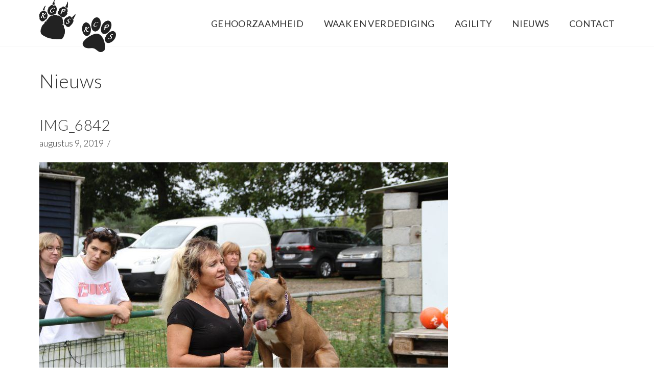

--- FILE ---
content_type: text/html; charset=UTF-8
request_url: https://kcps.be/evenementen/zomer-estafette-en-spaghetti-2019/attachment/img_6842/
body_size: 9836
content:


<!DOCTYPE html>

<html class="no-js" lang="nl">

<head>
  
<meta charset="UTF-8">
<meta name="viewport" content="width=device-width, initial-scale=1.0">
<link rel="pingback" href="https://kcps.be/xmlrpc.php">
<meta name='robots' content='index, follow, max-image-preview:large, max-snippet:-1, max-video-preview:-1' />

	<!-- This site is optimized with the Yoast SEO plugin v20.4 - https://yoast.com/wordpress/plugins/seo/ -->
	<title>IMG_6842 - Hondenschool KCPS vzw</title>
	<link rel="canonical" href="https://kcps.be/evenementen/zomer-estafette-en-spaghetti-2019/attachment/img_6842/" />
	<meta property="og:locale" content="nl_NL" />
	<meta property="og:type" content="article" />
	<meta property="og:title" content="IMG_6842 - Hondenschool KCPS vzw" />
	<meta property="og:url" content="https://kcps.be/evenementen/zomer-estafette-en-spaghetti-2019/attachment/img_6842/" />
	<meta property="og:site_name" content="Hondenschool KCPS vzw" />
	<meta property="og:image" content="https://kcps.be/evenementen/zomer-estafette-en-spaghetti-2019/attachment/img_6842" />
	<meta property="og:image:width" content="2000" />
	<meta property="og:image:height" content="1333" />
	<meta property="og:image:type" content="image/jpeg" />
	<meta name="twitter:card" content="summary_large_image" />
	<script type="application/ld+json" class="yoast-schema-graph">{"@context":"https://schema.org","@graph":[{"@type":"WebPage","@id":"https://kcps.be/evenementen/zomer-estafette-en-spaghetti-2019/attachment/img_6842/","url":"https://kcps.be/evenementen/zomer-estafette-en-spaghetti-2019/attachment/img_6842/","name":"IMG_6842 - Hondenschool KCPS vzw","isPartOf":{"@id":"https://kcps.be/#website"},"primaryImageOfPage":{"@id":"https://kcps.be/evenementen/zomer-estafette-en-spaghetti-2019/attachment/img_6842/#primaryimage"},"image":{"@id":"https://kcps.be/evenementen/zomer-estafette-en-spaghetti-2019/attachment/img_6842/#primaryimage"},"thumbnailUrl":"https://kcps.be/wp-content/uploads/2019/08/IMG_6842.jpg","datePublished":"2019-08-08T22:47:58+00:00","dateModified":"2019-08-08T22:47:58+00:00","breadcrumb":{"@id":"https://kcps.be/evenementen/zomer-estafette-en-spaghetti-2019/attachment/img_6842/#breadcrumb"},"inLanguage":"nl","potentialAction":[{"@type":"ReadAction","target":["https://kcps.be/evenementen/zomer-estafette-en-spaghetti-2019/attachment/img_6842/"]}]},{"@type":"ImageObject","inLanguage":"nl","@id":"https://kcps.be/evenementen/zomer-estafette-en-spaghetti-2019/attachment/img_6842/#primaryimage","url":"https://kcps.be/wp-content/uploads/2019/08/IMG_6842.jpg","contentUrl":"https://kcps.be/wp-content/uploads/2019/08/IMG_6842.jpg","width":2000,"height":1333},{"@type":"BreadcrumbList","@id":"https://kcps.be/evenementen/zomer-estafette-en-spaghetti-2019/attachment/img_6842/#breadcrumb","itemListElement":[{"@type":"ListItem","position":1,"name":"Home","item":"https://kcps.be/"},{"@type":"ListItem","position":2,"name":"Evenementen","item":"https://kcps.be/category/evenementen/"},{"@type":"ListItem","position":3,"name":"Zomer estafette en spaghetti 2019","item":"https://kcps.be/evenementen/zomer-estafette-en-spaghetti-2019/"},{"@type":"ListItem","position":4,"name":"IMG_6842"}]},{"@type":"WebSite","@id":"https://kcps.be/#website","url":"https://kcps.be/","name":"Hondenschool KCPS vzw","description":"Een gezellige hondenschool gelegen in Schoten.","potentialAction":[{"@type":"SearchAction","target":{"@type":"EntryPoint","urlTemplate":"https://kcps.be/?s={search_term_string}"},"query-input":"required name=search_term_string"}],"inLanguage":"nl"}]}</script>
	<!-- / Yoast SEO plugin. -->


<link rel='dns-prefetch' href='//s.w.org' />
<link rel='dns-prefetch' href='//v0.wordpress.com' />
<link rel="alternate" type="application/rss+xml" title="Hondenschool KCPS vzw &raquo; Feed" href="https://kcps.be/feed/" />
<link rel="alternate" type="application/rss+xml" title="Hondenschool KCPS vzw &raquo; Reactiesfeed" href="https://kcps.be/comments/feed/" />
<script type="text/javascript">
window._wpemojiSettings = {"baseUrl":"https:\/\/s.w.org\/images\/core\/emoji\/14.0.0\/72x72\/","ext":".png","svgUrl":"https:\/\/s.w.org\/images\/core\/emoji\/14.0.0\/svg\/","svgExt":".svg","source":{"concatemoji":"https:\/\/kcps.be\/wp-includes\/js\/wp-emoji-release.min.js"}};
/*! This file is auto-generated */
!function(e,a,t){var n,r,o,i=a.createElement("canvas"),p=i.getContext&&i.getContext("2d");function s(e,t){var a=String.fromCharCode,e=(p.clearRect(0,0,i.width,i.height),p.fillText(a.apply(this,e),0,0),i.toDataURL());return p.clearRect(0,0,i.width,i.height),p.fillText(a.apply(this,t),0,0),e===i.toDataURL()}function c(e){var t=a.createElement("script");t.src=e,t.defer=t.type="text/javascript",a.getElementsByTagName("head")[0].appendChild(t)}for(o=Array("flag","emoji"),t.supports={everything:!0,everythingExceptFlag:!0},r=0;r<o.length;r++)t.supports[o[r]]=function(e){if(!p||!p.fillText)return!1;switch(p.textBaseline="top",p.font="600 32px Arial",e){case"flag":return s([127987,65039,8205,9895,65039],[127987,65039,8203,9895,65039])?!1:!s([55356,56826,55356,56819],[55356,56826,8203,55356,56819])&&!s([55356,57332,56128,56423,56128,56418,56128,56421,56128,56430,56128,56423,56128,56447],[55356,57332,8203,56128,56423,8203,56128,56418,8203,56128,56421,8203,56128,56430,8203,56128,56423,8203,56128,56447]);case"emoji":return!s([129777,127995,8205,129778,127999],[129777,127995,8203,129778,127999])}return!1}(o[r]),t.supports.everything=t.supports.everything&&t.supports[o[r]],"flag"!==o[r]&&(t.supports.everythingExceptFlag=t.supports.everythingExceptFlag&&t.supports[o[r]]);t.supports.everythingExceptFlag=t.supports.everythingExceptFlag&&!t.supports.flag,t.DOMReady=!1,t.readyCallback=function(){t.DOMReady=!0},t.supports.everything||(n=function(){t.readyCallback()},a.addEventListener?(a.addEventListener("DOMContentLoaded",n,!1),e.addEventListener("load",n,!1)):(e.attachEvent("onload",n),a.attachEvent("onreadystatechange",function(){"complete"===a.readyState&&t.readyCallback()})),(e=t.source||{}).concatemoji?c(e.concatemoji):e.wpemoji&&e.twemoji&&(c(e.twemoji),c(e.wpemoji)))}(window,document,window._wpemojiSettings);
</script>
<style type="text/css">
img.wp-smiley,
img.emoji {
	display: inline !important;
	border: none !important;
	box-shadow: none !important;
	height: 1em !important;
	width: 1em !important;
	margin: 0 0.07em !important;
	vertical-align: -0.1em !important;
	background: none !important;
	padding: 0 !important;
}
</style>
	<link rel='stylesheet' id='wp-block-library-css'  href='https://kcps.be/wp-includes/css/dist/block-library/style.min.css' type='text/css' media='all' />
<style id='wp-block-library-inline-css' type='text/css'>
.has-text-align-justify{text-align:justify;}
</style>
<style id='wp-block-library-theme-inline-css' type='text/css'>
.wp-block-audio figcaption{color:#555;font-size:13px;text-align:center}.is-dark-theme .wp-block-audio figcaption{color:hsla(0,0%,100%,.65)}.wp-block-code{border:1px solid #ccc;border-radius:4px;font-family:Menlo,Consolas,monaco,monospace;padding:.8em 1em}.wp-block-embed figcaption{color:#555;font-size:13px;text-align:center}.is-dark-theme .wp-block-embed figcaption{color:hsla(0,0%,100%,.65)}.blocks-gallery-caption{color:#555;font-size:13px;text-align:center}.is-dark-theme .blocks-gallery-caption{color:hsla(0,0%,100%,.65)}.wp-block-image figcaption{color:#555;font-size:13px;text-align:center}.is-dark-theme .wp-block-image figcaption{color:hsla(0,0%,100%,.65)}.wp-block-pullquote{border-top:4px solid;border-bottom:4px solid;margin-bottom:1.75em;color:currentColor}.wp-block-pullquote__citation,.wp-block-pullquote cite,.wp-block-pullquote footer{color:currentColor;text-transform:uppercase;font-size:.8125em;font-style:normal}.wp-block-quote{border-left:.25em solid;margin:0 0 1.75em;padding-left:1em}.wp-block-quote cite,.wp-block-quote footer{color:currentColor;font-size:.8125em;position:relative;font-style:normal}.wp-block-quote.has-text-align-right{border-left:none;border-right:.25em solid;padding-left:0;padding-right:1em}.wp-block-quote.has-text-align-center{border:none;padding-left:0}.wp-block-quote.is-large,.wp-block-quote.is-style-large,.wp-block-quote.is-style-plain{border:none}.wp-block-search .wp-block-search__label{font-weight:700}:where(.wp-block-group.has-background){padding:1.25em 2.375em}.wp-block-separator.has-css-opacity{opacity:.4}.wp-block-separator{border:none;border-bottom:2px solid;margin-left:auto;margin-right:auto}.wp-block-separator.has-alpha-channel-opacity{opacity:1}.wp-block-separator:not(.is-style-wide):not(.is-style-dots){width:100px}.wp-block-separator.has-background:not(.is-style-dots){border-bottom:none;height:1px}.wp-block-separator.has-background:not(.is-style-wide):not(.is-style-dots){height:2px}.wp-block-table thead{border-bottom:3px solid}.wp-block-table tfoot{border-top:3px solid}.wp-block-table td,.wp-block-table th{padding:.5em;border:1px solid;word-break:normal}.wp-block-table figcaption{color:#555;font-size:13px;text-align:center}.is-dark-theme .wp-block-table figcaption{color:hsla(0,0%,100%,.65)}.wp-block-video figcaption{color:#555;font-size:13px;text-align:center}.is-dark-theme .wp-block-video figcaption{color:hsla(0,0%,100%,.65)}.wp-block-template-part.has-background{padding:1.25em 2.375em;margin-top:0;margin-bottom:0}
</style>
<link rel='stylesheet' id='mediaelement-css'  href='https://kcps.be/wp-includes/js/mediaelement/mediaelementplayer-legacy.min.css' type='text/css' media='all' />
<link rel='stylesheet' id='wp-mediaelement-css'  href='https://kcps.be/wp-includes/js/mediaelement/wp-mediaelement.min.css' type='text/css' media='all' />
<style id='global-styles-inline-css' type='text/css'>
body{--wp--preset--color--black: #000000;--wp--preset--color--cyan-bluish-gray: #abb8c3;--wp--preset--color--white: #ffffff;--wp--preset--color--pale-pink: #f78da7;--wp--preset--color--vivid-red: #cf2e2e;--wp--preset--color--luminous-vivid-orange: #ff6900;--wp--preset--color--luminous-vivid-amber: #fcb900;--wp--preset--color--light-green-cyan: #7bdcb5;--wp--preset--color--vivid-green-cyan: #00d084;--wp--preset--color--pale-cyan-blue: #8ed1fc;--wp--preset--color--vivid-cyan-blue: #0693e3;--wp--preset--color--vivid-purple: #9b51e0;--wp--preset--gradient--vivid-cyan-blue-to-vivid-purple: linear-gradient(135deg,rgba(6,147,227,1) 0%,rgb(155,81,224) 100%);--wp--preset--gradient--light-green-cyan-to-vivid-green-cyan: linear-gradient(135deg,rgb(122,220,180) 0%,rgb(0,208,130) 100%);--wp--preset--gradient--luminous-vivid-amber-to-luminous-vivid-orange: linear-gradient(135deg,rgba(252,185,0,1) 0%,rgba(255,105,0,1) 100%);--wp--preset--gradient--luminous-vivid-orange-to-vivid-red: linear-gradient(135deg,rgba(255,105,0,1) 0%,rgb(207,46,46) 100%);--wp--preset--gradient--very-light-gray-to-cyan-bluish-gray: linear-gradient(135deg,rgb(238,238,238) 0%,rgb(169,184,195) 100%);--wp--preset--gradient--cool-to-warm-spectrum: linear-gradient(135deg,rgb(74,234,220) 0%,rgb(151,120,209) 20%,rgb(207,42,186) 40%,rgb(238,44,130) 60%,rgb(251,105,98) 80%,rgb(254,248,76) 100%);--wp--preset--gradient--blush-light-purple: linear-gradient(135deg,rgb(255,206,236) 0%,rgb(152,150,240) 100%);--wp--preset--gradient--blush-bordeaux: linear-gradient(135deg,rgb(254,205,165) 0%,rgb(254,45,45) 50%,rgb(107,0,62) 100%);--wp--preset--gradient--luminous-dusk: linear-gradient(135deg,rgb(255,203,112) 0%,rgb(199,81,192) 50%,rgb(65,88,208) 100%);--wp--preset--gradient--pale-ocean: linear-gradient(135deg,rgb(255,245,203) 0%,rgb(182,227,212) 50%,rgb(51,167,181) 100%);--wp--preset--gradient--electric-grass: linear-gradient(135deg,rgb(202,248,128) 0%,rgb(113,206,126) 100%);--wp--preset--gradient--midnight: linear-gradient(135deg,rgb(2,3,129) 0%,rgb(40,116,252) 100%);--wp--preset--duotone--dark-grayscale: url('#wp-duotone-dark-grayscale');--wp--preset--duotone--grayscale: url('#wp-duotone-grayscale');--wp--preset--duotone--purple-yellow: url('#wp-duotone-purple-yellow');--wp--preset--duotone--blue-red: url('#wp-duotone-blue-red');--wp--preset--duotone--midnight: url('#wp-duotone-midnight');--wp--preset--duotone--magenta-yellow: url('#wp-duotone-magenta-yellow');--wp--preset--duotone--purple-green: url('#wp-duotone-purple-green');--wp--preset--duotone--blue-orange: url('#wp-duotone-blue-orange');--wp--preset--font-size--small: 13px;--wp--preset--font-size--medium: 20px;--wp--preset--font-size--large: 36px;--wp--preset--font-size--x-large: 42px;}.has-black-color{color: var(--wp--preset--color--black) !important;}.has-cyan-bluish-gray-color{color: var(--wp--preset--color--cyan-bluish-gray) !important;}.has-white-color{color: var(--wp--preset--color--white) !important;}.has-pale-pink-color{color: var(--wp--preset--color--pale-pink) !important;}.has-vivid-red-color{color: var(--wp--preset--color--vivid-red) !important;}.has-luminous-vivid-orange-color{color: var(--wp--preset--color--luminous-vivid-orange) !important;}.has-luminous-vivid-amber-color{color: var(--wp--preset--color--luminous-vivid-amber) !important;}.has-light-green-cyan-color{color: var(--wp--preset--color--light-green-cyan) !important;}.has-vivid-green-cyan-color{color: var(--wp--preset--color--vivid-green-cyan) !important;}.has-pale-cyan-blue-color{color: var(--wp--preset--color--pale-cyan-blue) !important;}.has-vivid-cyan-blue-color{color: var(--wp--preset--color--vivid-cyan-blue) !important;}.has-vivid-purple-color{color: var(--wp--preset--color--vivid-purple) !important;}.has-black-background-color{background-color: var(--wp--preset--color--black) !important;}.has-cyan-bluish-gray-background-color{background-color: var(--wp--preset--color--cyan-bluish-gray) !important;}.has-white-background-color{background-color: var(--wp--preset--color--white) !important;}.has-pale-pink-background-color{background-color: var(--wp--preset--color--pale-pink) !important;}.has-vivid-red-background-color{background-color: var(--wp--preset--color--vivid-red) !important;}.has-luminous-vivid-orange-background-color{background-color: var(--wp--preset--color--luminous-vivid-orange) !important;}.has-luminous-vivid-amber-background-color{background-color: var(--wp--preset--color--luminous-vivid-amber) !important;}.has-light-green-cyan-background-color{background-color: var(--wp--preset--color--light-green-cyan) !important;}.has-vivid-green-cyan-background-color{background-color: var(--wp--preset--color--vivid-green-cyan) !important;}.has-pale-cyan-blue-background-color{background-color: var(--wp--preset--color--pale-cyan-blue) !important;}.has-vivid-cyan-blue-background-color{background-color: var(--wp--preset--color--vivid-cyan-blue) !important;}.has-vivid-purple-background-color{background-color: var(--wp--preset--color--vivid-purple) !important;}.has-black-border-color{border-color: var(--wp--preset--color--black) !important;}.has-cyan-bluish-gray-border-color{border-color: var(--wp--preset--color--cyan-bluish-gray) !important;}.has-white-border-color{border-color: var(--wp--preset--color--white) !important;}.has-pale-pink-border-color{border-color: var(--wp--preset--color--pale-pink) !important;}.has-vivid-red-border-color{border-color: var(--wp--preset--color--vivid-red) !important;}.has-luminous-vivid-orange-border-color{border-color: var(--wp--preset--color--luminous-vivid-orange) !important;}.has-luminous-vivid-amber-border-color{border-color: var(--wp--preset--color--luminous-vivid-amber) !important;}.has-light-green-cyan-border-color{border-color: var(--wp--preset--color--light-green-cyan) !important;}.has-vivid-green-cyan-border-color{border-color: var(--wp--preset--color--vivid-green-cyan) !important;}.has-pale-cyan-blue-border-color{border-color: var(--wp--preset--color--pale-cyan-blue) !important;}.has-vivid-cyan-blue-border-color{border-color: var(--wp--preset--color--vivid-cyan-blue) !important;}.has-vivid-purple-border-color{border-color: var(--wp--preset--color--vivid-purple) !important;}.has-vivid-cyan-blue-to-vivid-purple-gradient-background{background: var(--wp--preset--gradient--vivid-cyan-blue-to-vivid-purple) !important;}.has-light-green-cyan-to-vivid-green-cyan-gradient-background{background: var(--wp--preset--gradient--light-green-cyan-to-vivid-green-cyan) !important;}.has-luminous-vivid-amber-to-luminous-vivid-orange-gradient-background{background: var(--wp--preset--gradient--luminous-vivid-amber-to-luminous-vivid-orange) !important;}.has-luminous-vivid-orange-to-vivid-red-gradient-background{background: var(--wp--preset--gradient--luminous-vivid-orange-to-vivid-red) !important;}.has-very-light-gray-to-cyan-bluish-gray-gradient-background{background: var(--wp--preset--gradient--very-light-gray-to-cyan-bluish-gray) !important;}.has-cool-to-warm-spectrum-gradient-background{background: var(--wp--preset--gradient--cool-to-warm-spectrum) !important;}.has-blush-light-purple-gradient-background{background: var(--wp--preset--gradient--blush-light-purple) !important;}.has-blush-bordeaux-gradient-background{background: var(--wp--preset--gradient--blush-bordeaux) !important;}.has-luminous-dusk-gradient-background{background: var(--wp--preset--gradient--luminous-dusk) !important;}.has-pale-ocean-gradient-background{background: var(--wp--preset--gradient--pale-ocean) !important;}.has-electric-grass-gradient-background{background: var(--wp--preset--gradient--electric-grass) !important;}.has-midnight-gradient-background{background: var(--wp--preset--gradient--midnight) !important;}.has-small-font-size{font-size: var(--wp--preset--font-size--small) !important;}.has-medium-font-size{font-size: var(--wp--preset--font-size--medium) !important;}.has-large-font-size{font-size: var(--wp--preset--font-size--large) !important;}.has-x-large-font-size{font-size: var(--wp--preset--font-size--x-large) !important;}
</style>
<link rel='stylesheet' id='rs-plugin-settings-css'  href='https://kcps.be/wp-content/plugins/revslider/public/assets/css/rs6.css' type='text/css' media='all' />
<style id='rs-plugin-settings-inline-css' type='text/css'>
#rs-demo-id {}
</style>
<link rel='stylesheet' id='x-stack-css'  href='https://kcps.be/wp-content/themes/pro/framework/dist/css/site/stacks/renew.css' type='text/css' media='all' />
<link rel='stylesheet' id='x-cranium-migration-css'  href='https://kcps.be/wp-content/themes/pro/framework/legacy/cranium/dist/css/site/renew.css' type='text/css' media='all' />
<link rel='stylesheet' id='x-child-css'  href='https://kcps.be/wp-content/themes/pro-child/style.css' type='text/css' media='all' />
<link rel='stylesheet' id='jetpack_css-css'  href='https://kcps.be/wp-content/plugins/jetpack/css/jetpack.css' type='text/css' media='all' />
<script type='text/javascript' src='https://kcps.be/wp-includes/js/jquery/jquery.min.js' id='jquery-core-js'></script>
<script type='text/javascript' src='https://kcps.be/wp-includes/js/jquery/jquery-migrate.min.js' id='jquery-migrate-js'></script>
<link rel="https://api.w.org/" href="https://kcps.be/wp-json/" /><link rel="alternate" type="application/json" href="https://kcps.be/wp-json/wp/v2/media/10593" /><link rel='shortlink' href='https://wp.me/a88ik6-2KR' />
<link rel="alternate" type="application/json+oembed" href="https://kcps.be/wp-json/oembed/1.0/embed?url=https%3A%2F%2Fkcps.be%2Fevenementen%2Fzomer-estafette-en-spaghetti-2019%2Fattachment%2Fimg_6842%2F" />
<link rel="alternate" type="text/xml+oembed" href="https://kcps.be/wp-json/oembed/1.0/embed?url=https%3A%2F%2Fkcps.be%2Fevenementen%2Fzomer-estafette-en-spaghetti-2019%2Fattachment%2Fimg_6842%2F&#038;format=xml" />
<style type="text/css">.broken_link, a.broken_link {
	text-decoration: line-through;
}</style><meta name="generator" content="Powered by Slider Revolution 6.4.6 - responsive, Mobile-Friendly Slider Plugin for WordPress with comfortable drag and drop interface." />
<script type="text/javascript">function setREVStartSize(e){
			//window.requestAnimationFrame(function() {				 
				window.RSIW = window.RSIW===undefined ? window.innerWidth : window.RSIW;	
				window.RSIH = window.RSIH===undefined ? window.innerHeight : window.RSIH;	
				try {								
					var pw = document.getElementById(e.c).parentNode.offsetWidth,
						newh;
					pw = pw===0 || isNaN(pw) ? window.RSIW : pw;
					e.tabw = e.tabw===undefined ? 0 : parseInt(e.tabw);
					e.thumbw = e.thumbw===undefined ? 0 : parseInt(e.thumbw);
					e.tabh = e.tabh===undefined ? 0 : parseInt(e.tabh);
					e.thumbh = e.thumbh===undefined ? 0 : parseInt(e.thumbh);
					e.tabhide = e.tabhide===undefined ? 0 : parseInt(e.tabhide);
					e.thumbhide = e.thumbhide===undefined ? 0 : parseInt(e.thumbhide);
					e.mh = e.mh===undefined || e.mh=="" || e.mh==="auto" ? 0 : parseInt(e.mh,0);		
					if(e.layout==="fullscreen" || e.l==="fullscreen") 						
						newh = Math.max(e.mh,window.RSIH);					
					else{					
						e.gw = Array.isArray(e.gw) ? e.gw : [e.gw];
						for (var i in e.rl) if (e.gw[i]===undefined || e.gw[i]===0) e.gw[i] = e.gw[i-1];					
						e.gh = e.el===undefined || e.el==="" || (Array.isArray(e.el) && e.el.length==0)? e.gh : e.el;
						e.gh = Array.isArray(e.gh) ? e.gh : [e.gh];
						for (var i in e.rl) if (e.gh[i]===undefined || e.gh[i]===0) e.gh[i] = e.gh[i-1];
											
						var nl = new Array(e.rl.length),
							ix = 0,						
							sl;					
						e.tabw = e.tabhide>=pw ? 0 : e.tabw;
						e.thumbw = e.thumbhide>=pw ? 0 : e.thumbw;
						e.tabh = e.tabhide>=pw ? 0 : e.tabh;
						e.thumbh = e.thumbhide>=pw ? 0 : e.thumbh;					
						for (var i in e.rl) nl[i] = e.rl[i]<window.RSIW ? 0 : e.rl[i];
						sl = nl[0];									
						for (var i in nl) if (sl>nl[i] && nl[i]>0) { sl = nl[i]; ix=i;}															
						var m = pw>(e.gw[ix]+e.tabw+e.thumbw) ? 1 : (pw-(e.tabw+e.thumbw)) / (e.gw[ix]);					
						newh =  (e.gh[ix] * m) + (e.tabh + e.thumbh);
					}				
					if(window.rs_init_css===undefined) window.rs_init_css = document.head.appendChild(document.createElement("style"));					
					document.getElementById(e.c).height = newh+"px";
					window.rs_init_css.innerHTML += "#"+e.c+"_wrapper { height: "+newh+"px }";				
				} catch(e){
					console.log("Failure at Presize of Slider:" + e)
				}					   
			//});
		  };</script>
<style id="x-generated-css">a,h1 a:hover,h2 a:hover,h3 a:hover,h4 a:hover,h5 a:hover,h6 a:hover,.x-comment-time:hover,#reply-title small a,.comment-reply-link:hover,.x-comment-author a:hover,.x-recent-posts a:hover .h-recent-posts{color:#666666;}a:hover,#reply-title small a:hover{color:rgb(30,190,250);}.entry-title:before{color:#dddddd;}a.x-img-thumbnail:hover,li.bypostauthor > article.comment{border-color:#666666;}.flex-direction-nav a,.flex-control-nav a:hover,.flex-control-nav a.flex-active,.x-dropcap,.x-skill-bar .bar,.x-pricing-column.featured h2,.h-comments-title small,.x-pagination a:hover,.x-entry-share .x-share:hover,.entry-thumb,.widget_tag_cloud .tagcloud a:hover,.widget_product_tag_cloud .tagcloud a:hover,.x-highlight,.x-recent-posts .x-recent-posts-img:after,.x-portfolio-filters{background-color:#666666;}.x-portfolio-filters:hover{background-color:rgb(30,190,250);}.x-main{width:calc(74% - 3.20197%);}.x-sidebar{width:calc(100% - 3.20197% - 74%);}.h-landmark{font-weight:300;}.x-comment-author a{color:#333333;}.x-comment-author a,.comment-form-author label,.comment-form-email label,.comment-form-url label,.comment-form-rating label,.comment-form-comment label,.widget_calendar #wp-calendar caption,.widget_calendar #wp-calendar th,.x-accordion-heading .x-accordion-toggle,.x-nav-tabs > li > a:hover,.x-nav-tabs > .active > a,.x-nav-tabs > .active > a:hover{color:#333333;}.widget_calendar #wp-calendar th{border-bottom-color:#333333;}.x-pagination span.current,.x-portfolio-filters-menu,.widget_tag_cloud .tagcloud a,.h-feature-headline span i,.widget_price_filter .ui-slider .ui-slider-handle{background-color:#333333;}@media (max-width:978.98px){}html{font-size:17px;}@media (min-width:480px){html{font-size:17px;}}@media (min-width:767px){html{font-size:17px;}}@media (min-width:979px){html{font-size:17px;}}@media (min-width:1200px){html{font-size:17px;}}body{font-style:normal;font-weight:300;color:#333333;background-color:#ffffff;}.w-b{font-weight:300 !important;}h1,h2,h3,h4,h5,h6,.h1,.h2,.h3,.h4,.h5,.h6{font-family:"Lato",sans-serif;font-style:normal;font-weight:300;}h1,.h1{letter-spacing:0.02em;}h2,.h2{letter-spacing:0.02em;}h3,.h3{letter-spacing:0.02em;}h4,.h4{letter-spacing:0.02em;}h5,.h5{letter-spacing:0.02em;}h6,.h6{letter-spacing:0.02em;}.w-h{font-weight:300 !important;}.x-container.width{width:88%;}.x-container.max{max-width:1400px;}.x-main.full{float:none;display:block;width:auto;}@media (max-width:978.98px){.x-main.full,.x-main.left,.x-main.right,.x-sidebar.left,.x-sidebar.right{float:none;display:block;width:auto !important;}}.entry-header,.entry-content{font-size:1rem;}body,input,button,select,textarea{font-family:"Lato",sans-serif;}h1,h2,h3,h4,h5,h6,.h1,.h2,.h3,.h4,.h5,.h6,h1 a,h2 a,h3 a,h4 a,h5 a,h6 a,.h1 a,.h2 a,.h3 a,.h4 a,.h5 a,.h6 a,blockquote{color:#333333;}.cfc-h-tx{color:#333333 !important;}.cfc-h-bd{border-color:#333333 !important;}.cfc-h-bg{background-color:#333333 !important;}.cfc-b-tx{color:#333333 !important;}.cfc-b-bd{border-color:#333333 !important;}.cfc-b-bg{background-color:#333333 !important;}.x-btn,.button,[type="submit"]{color:#ffffff;border-color:rgb(10,130,170);background-color:rgb(30,190,250);text-shadow:0 0.075em 0.075em rgba(0,0,0,0.5);padding:0.579em 1.105em 0.842em;font-size:19px;}.x-btn:hover,.button:hover,[type="submit"]:hover{color:#ffffff;border-color:#333333;background-color:#666666;text-shadow:0 0.075em 0.075em rgba(0,0,0,0.5);}.x-btn.x-btn-real,.x-btn.x-btn-real:hover{margin-bottom:0.25em;text-shadow:0 0.075em 0.075em rgba(0,0,0,0.65);}.x-btn.x-btn-real{box-shadow:0 0.25em 0 0 #a71000,0 4px 9px rgba(0,0,0,0.75);}.x-btn.x-btn-real:hover{box-shadow:0 0.25em 0 0 #a71000,0 4px 9px rgba(0,0,0,0.75);}.x-btn.x-btn-flat,.x-btn.x-btn-flat:hover{margin-bottom:0;text-shadow:0 0.075em 0.075em rgba(0,0,0,0.65);box-shadow:none;}.x-btn.x-btn-transparent,.x-btn.x-btn-transparent:hover{margin-bottom:0;border-width:3px;text-shadow:none;text-transform:uppercase;background-color:transparent;box-shadow:none;}body .gform_wrapper .gfield_required{color:#666666;}body .gform_wrapper h2.gsection_title,body .gform_wrapper h3.gform_title,body .gform_wrapper .top_label .gfield_label,body .gform_wrapper .left_label .gfield_label,body .gform_wrapper .right_label .gfield_label{font-weight:300;}body .gform_wrapper h2.gsection_title{letter-spacing:0.02emem !important;}body .gform_wrapper h3.gform_title{letter-spacing:0.02emem !important;}body .gform_wrapper .top_label .gfield_label,body .gform_wrapper .left_label .gfield_label,body .gform_wrapper .right_label .gfield_label{color:#333333;}body .gform_wrapper .validation_message{font-weight:300;}.x-topbar .p-info,.x-topbar .p-info a,.x-topbar .x-social-global a{color:#333333;}.x-topbar .p-info a:hover{color:rgb(30,190,250);}.x-topbar{background-color:rgb(245,245,245);}.x-navbar .desktop .x-nav > li:before{padding-top:37px;}.x-navbar .desktop .x-nav > li > a,.x-navbar .desktop .sub-menu li > a,.x-navbar .mobile .x-nav li a{color:#333333;}.x-navbar .desktop .x-nav > li > a:hover,.x-navbar .desktop .x-nav > .x-active > a,.x-navbar .desktop .x-nav > .current-menu-item > a,.x-navbar .desktop .sub-menu li > a:hover,.x-navbar .desktop .sub-menu li.x-active > a,.x-navbar .desktop .sub-menu li.current-menu-item > a,.x-navbar .desktop .x-nav .x-megamenu > .sub-menu > li > a,.x-navbar .mobile .x-nav li > a:hover,.x-navbar .mobile .x-nav li.x-active > a,.x-navbar .mobile .x-nav li.current-menu-item > a{color:rgb(30,190,250);}.x-btn-navbar,.x-btn-navbar:hover{color:#333333;}.x-navbar .desktop .sub-menu li:before,.x-navbar .desktop .sub-menu li:after{background-color:#333333;}.x-navbar,.x-navbar .sub-menu{background-color:hsla(0,0%,100%,0) !important;}.x-btn-navbar,.x-btn-navbar.collapsed:hover{background-color:rgb(200,200,200);}.x-btn-navbar.collapsed{background-color:#f5f5f5;}.x-navbar .desktop .x-nav > li > a:hover > span,.x-navbar .desktop .x-nav > li.x-active > a > span,.x-navbar .desktop .x-nav > li.current-menu-item > a > span{box-shadow:0 2px 0 0 rgb(30,190,250);}.x-navbar .desktop .x-nav > li > a{height:90px;padding-top:37px;}.x-navbar .desktop .x-nav > li ul{top:90px;}.x-colophon.bottom{background-color:#333333;}.x-colophon.bottom,.x-colophon.bottom a,.x-colophon.bottom .x-social-global a{color:#ffffff;}.x-navbar-inner{min-height:90px;}.x-brand{margin-top:0px;font-family:"Lato",sans-serif;font-size:32px;font-style:normal;font-weight:700;letter-spacing:0em;color:#272727;}.x-brand:hover,.x-brand:focus{color:#272727;}.x-brand img{width:calc(300px / 2);}.x-navbar .x-nav-wrap .x-nav > li > a{font-family:"Lato",sans-serif;font-style:normal;font-weight:400;letter-spacing:0.02em;text-transform:uppercase;}.x-navbar .desktop .x-nav > li > a{font-size:18px;}.x-navbar .desktop .x-nav > li > a:not(.x-btn-navbar-woocommerce){padding-left:20px;padding-right:20px;}.x-navbar .desktop .x-nav > li > a > span{margin-right:-0.02em;}.x-btn-navbar{margin-top:20;}.x-btn-navbar,.x-btn-navbar.collapsed{font-size:18;}@media (max-width:979px){.x-widgetbar{left:0;right:0;}}.x-colophon.bottom{background-color:#333333;}.x-colophon.bottom,.x-colophon.bottom a,.x-colophon.bottom .x-social-global a{color:#ffffff;}@font-face{font-family:'FontAwesomePro';font-style:normal;font-weight:900;font-display:block;src:url('https://kcps.be/wp-content/themes/pro/cornerstone/assets/dist/fonts/fa-solid-900.woff2') format('woff2'),url('https://kcps.be/wp-content/themes/pro/cornerstone/assets/dist/fonts/fa-solid-900.woff') format('woff'),url('https://kcps.be/wp-content/themes/pro/cornerstone/assets/dist/fonts/fa-solid-900.ttf') format('truetype');}[data-x-fa-pro-icon]{font-family:"FontAwesomePro" !important;}[data-x-fa-pro-icon]:before{content:attr(data-x-fa-pro-icon);}[data-x-icon],[data-x-icon-o],[data-x-icon-l],[data-x-icon-s],[data-x-icon-b],[data-x-fa-pro-icon],[class*="cs-fa-"]{display:inline-block;font-style:normal;font-weight:400;text-decoration:inherit;text-rendering:auto;-webkit-font-smoothing:antialiased;-moz-osx-font-smoothing:grayscale;}[data-x-icon].left,[data-x-icon-o].left,[data-x-icon-l].left,[data-x-icon-s].left,[data-x-icon-b].left,[data-x-fa-pro-icon].left,[class*="cs-fa-"].left{margin-right:0.5em;}[data-x-icon].right,[data-x-icon-o].right,[data-x-icon-l].right,[data-x-icon-s].right,[data-x-icon-b].right,[data-x-fa-pro-icon].right,[class*="cs-fa-"].right{margin-left:0.5em;}[data-x-icon]:before,[data-x-icon-o]:before,[data-x-icon-l]:before,[data-x-icon-s]:before,[data-x-icon-b]:before,[data-x-fa-pro-icon]:before,[class*="cs-fa-"]:before{line-height:1;}@font-face{font-family:'FontAwesome';font-style:normal;font-weight:900;font-display:block;src:url('https://kcps.be/wp-content/themes/pro/cornerstone/assets/dist/fonts/fa-solid-900.woff2') format('woff2'),url('https://kcps.be/wp-content/themes/pro/cornerstone/assets/dist/fonts/fa-solid-900.woff') format('woff'),url('https://kcps.be/wp-content/themes/pro/cornerstone/assets/dist/fonts/fa-solid-900.ttf') format('truetype');}[data-x-icon],[data-x-icon-s],[data-x-icon][class*="cs-fa-"]{font-family:"FontAwesome" !important;font-weight:900;}[data-x-icon]:before,[data-x-icon][class*="cs-fa-"]:before{content:attr(data-x-icon);}[data-x-icon-s]:before{content:attr(data-x-icon-s);}@font-face{font-family:'FontAwesomeRegular';font-style:normal;font-weight:400;font-display:block;src:url('https://kcps.be/wp-content/themes/pro/cornerstone/assets/dist/fonts/fa-regular-400.woff2') format('woff2'),url('https://kcps.be/wp-content/themes/pro/cornerstone/assets/dist/fonts/fa-regular-400.woff') format('woff'),url('https://kcps.be/wp-content/themes/pro/cornerstone/assets/dist/fonts/fa-regular-400.ttf') format('truetype');}@font-face{font-family:'FontAwesomePro';font-style:normal;font-weight:400;font-display:block;src:url('https://kcps.be/wp-content/themes/pro/cornerstone/assets/dist/fonts/fa-regular-400.woff2') format('woff2'),url('https://kcps.be/wp-content/themes/pro/cornerstone/assets/dist/fonts/fa-regular-400.woff') format('woff'),url('https://kcps.be/wp-content/themes/pro/cornerstone/assets/dist/fonts/fa-regular-400.ttf') format('truetype');}[data-x-icon-o]{font-family:"FontAwesomeRegular" !important;}[data-x-icon-o]:before{content:attr(data-x-icon-o);}@font-face{font-family:'FontAwesomeLight';font-style:normal;font-weight:300;font-display:block;src:url('https://kcps.be/wp-content/themes/pro/cornerstone/assets/dist/fonts/fa-light-300.woff2') format('woff2'),url('https://kcps.be/wp-content/themes/pro/cornerstone/assets/dist/fonts/fa-light-300.woff') format('woff'),url('https://kcps.be/wp-content/themes/pro/cornerstone/assets/dist/fonts/fa-light-300.ttf') format('truetype');}@font-face{font-family:'FontAwesomePro';font-style:normal;font-weight:300;font-display:block;src:url('https://kcps.be/wp-content/themes/pro/cornerstone/assets/dist/fonts/fa-light-300.woff2') format('woff2'),url('https://kcps.be/wp-content/themes/pro/cornerstone/assets/dist/fonts/fa-light-300.woff') format('woff'),url('https://kcps.be/wp-content/themes/pro/cornerstone/assets/dist/fonts/fa-light-300.ttf') format('truetype');}[data-x-icon-l]{font-family:"FontAwesomeLight" !important;font-weight:300;}[data-x-icon-l]:before{content:attr(data-x-icon-l);}@font-face{font-family:'FontAwesomeBrands';font-style:normal;font-weight:normal;font-display:block;src:url('https://kcps.be/wp-content/themes/pro/cornerstone/assets/dist/fonts/fa-brands-400.woff2') format('woff2'),url('https://kcps.be/wp-content/themes/pro/cornerstone/assets/dist/fonts/fa-brands-400.woff') format('woff'),url('https://kcps.be/wp-content/themes/pro/cornerstone/assets/dist/fonts/fa-brands-400.ttf') format('truetype');}[data-x-icon-b]{font-family:"FontAwesomeBrands" !important;}[data-x-icon-b]:before{content:attr(data-x-icon-b);}</style><link rel="stylesheet" href="//fonts.googleapis.com/css?family=Lato:300,300i,700,700i,400&#038;subset=latin,latin-ext&#038;display=auto" type="text/css" media="all" data-x-google-fonts /></head>

<body class="attachment attachment-template-default single single-attachment postid-10593 attachmentid-10593 attachment-jpeg x-renew x-child-theme-active x-full-width-layout-active x-full-width-active x-post-meta-disabled x-navbar-static-active pro-v4_2_3">

  <svg xmlns="http://www.w3.org/2000/svg" viewBox="0 0 0 0" width="0" height="0" focusable="false" role="none" style="visibility: hidden; position: absolute; left: -9999px; overflow: hidden;" ><defs><filter id="wp-duotone-dark-grayscale"><feColorMatrix color-interpolation-filters="sRGB" type="matrix" values=" .299 .587 .114 0 0 .299 .587 .114 0 0 .299 .587 .114 0 0 .299 .587 .114 0 0 " /><feComponentTransfer color-interpolation-filters="sRGB" ><feFuncR type="table" tableValues="0 0.49803921568627" /><feFuncG type="table" tableValues="0 0.49803921568627" /><feFuncB type="table" tableValues="0 0.49803921568627" /><feFuncA type="table" tableValues="1 1" /></feComponentTransfer><feComposite in2="SourceGraphic" operator="in" /></filter></defs></svg><svg xmlns="http://www.w3.org/2000/svg" viewBox="0 0 0 0" width="0" height="0" focusable="false" role="none" style="visibility: hidden; position: absolute; left: -9999px; overflow: hidden;" ><defs><filter id="wp-duotone-grayscale"><feColorMatrix color-interpolation-filters="sRGB" type="matrix" values=" .299 .587 .114 0 0 .299 .587 .114 0 0 .299 .587 .114 0 0 .299 .587 .114 0 0 " /><feComponentTransfer color-interpolation-filters="sRGB" ><feFuncR type="table" tableValues="0 1" /><feFuncG type="table" tableValues="0 1" /><feFuncB type="table" tableValues="0 1" /><feFuncA type="table" tableValues="1 1" /></feComponentTransfer><feComposite in2="SourceGraphic" operator="in" /></filter></defs></svg><svg xmlns="http://www.w3.org/2000/svg" viewBox="0 0 0 0" width="0" height="0" focusable="false" role="none" style="visibility: hidden; position: absolute; left: -9999px; overflow: hidden;" ><defs><filter id="wp-duotone-purple-yellow"><feColorMatrix color-interpolation-filters="sRGB" type="matrix" values=" .299 .587 .114 0 0 .299 .587 .114 0 0 .299 .587 .114 0 0 .299 .587 .114 0 0 " /><feComponentTransfer color-interpolation-filters="sRGB" ><feFuncR type="table" tableValues="0.54901960784314 0.98823529411765" /><feFuncG type="table" tableValues="0 1" /><feFuncB type="table" tableValues="0.71764705882353 0.25490196078431" /><feFuncA type="table" tableValues="1 1" /></feComponentTransfer><feComposite in2="SourceGraphic" operator="in" /></filter></defs></svg><svg xmlns="http://www.w3.org/2000/svg" viewBox="0 0 0 0" width="0" height="0" focusable="false" role="none" style="visibility: hidden; position: absolute; left: -9999px; overflow: hidden;" ><defs><filter id="wp-duotone-blue-red"><feColorMatrix color-interpolation-filters="sRGB" type="matrix" values=" .299 .587 .114 0 0 .299 .587 .114 0 0 .299 .587 .114 0 0 .299 .587 .114 0 0 " /><feComponentTransfer color-interpolation-filters="sRGB" ><feFuncR type="table" tableValues="0 1" /><feFuncG type="table" tableValues="0 0.27843137254902" /><feFuncB type="table" tableValues="0.5921568627451 0.27843137254902" /><feFuncA type="table" tableValues="1 1" /></feComponentTransfer><feComposite in2="SourceGraphic" operator="in" /></filter></defs></svg><svg xmlns="http://www.w3.org/2000/svg" viewBox="0 0 0 0" width="0" height="0" focusable="false" role="none" style="visibility: hidden; position: absolute; left: -9999px; overflow: hidden;" ><defs><filter id="wp-duotone-midnight"><feColorMatrix color-interpolation-filters="sRGB" type="matrix" values=" .299 .587 .114 0 0 .299 .587 .114 0 0 .299 .587 .114 0 0 .299 .587 .114 0 0 " /><feComponentTransfer color-interpolation-filters="sRGB" ><feFuncR type="table" tableValues="0 0" /><feFuncG type="table" tableValues="0 0.64705882352941" /><feFuncB type="table" tableValues="0 1" /><feFuncA type="table" tableValues="1 1" /></feComponentTransfer><feComposite in2="SourceGraphic" operator="in" /></filter></defs></svg><svg xmlns="http://www.w3.org/2000/svg" viewBox="0 0 0 0" width="0" height="0" focusable="false" role="none" style="visibility: hidden; position: absolute; left: -9999px; overflow: hidden;" ><defs><filter id="wp-duotone-magenta-yellow"><feColorMatrix color-interpolation-filters="sRGB" type="matrix" values=" .299 .587 .114 0 0 .299 .587 .114 0 0 .299 .587 .114 0 0 .299 .587 .114 0 0 " /><feComponentTransfer color-interpolation-filters="sRGB" ><feFuncR type="table" tableValues="0.78039215686275 1" /><feFuncG type="table" tableValues="0 0.94901960784314" /><feFuncB type="table" tableValues="0.35294117647059 0.47058823529412" /><feFuncA type="table" tableValues="1 1" /></feComponentTransfer><feComposite in2="SourceGraphic" operator="in" /></filter></defs></svg><svg xmlns="http://www.w3.org/2000/svg" viewBox="0 0 0 0" width="0" height="0" focusable="false" role="none" style="visibility: hidden; position: absolute; left: -9999px; overflow: hidden;" ><defs><filter id="wp-duotone-purple-green"><feColorMatrix color-interpolation-filters="sRGB" type="matrix" values=" .299 .587 .114 0 0 .299 .587 .114 0 0 .299 .587 .114 0 0 .299 .587 .114 0 0 " /><feComponentTransfer color-interpolation-filters="sRGB" ><feFuncR type="table" tableValues="0.65098039215686 0.40392156862745" /><feFuncG type="table" tableValues="0 1" /><feFuncB type="table" tableValues="0.44705882352941 0.4" /><feFuncA type="table" tableValues="1 1" /></feComponentTransfer><feComposite in2="SourceGraphic" operator="in" /></filter></defs></svg><svg xmlns="http://www.w3.org/2000/svg" viewBox="0 0 0 0" width="0" height="0" focusable="false" role="none" style="visibility: hidden; position: absolute; left: -9999px; overflow: hidden;" ><defs><filter id="wp-duotone-blue-orange"><feColorMatrix color-interpolation-filters="sRGB" type="matrix" values=" .299 .587 .114 0 0 .299 .587 .114 0 0 .299 .587 .114 0 0 .299 .587 .114 0 0 " /><feComponentTransfer color-interpolation-filters="sRGB" ><feFuncR type="table" tableValues="0.098039215686275 1" /><feFuncG type="table" tableValues="0 0.66274509803922" /><feFuncB type="table" tableValues="0.84705882352941 0.41960784313725" /><feFuncA type="table" tableValues="1 1" /></feComponentTransfer><feComposite in2="SourceGraphic" operator="in" /></filter></defs></svg>
  
  <div id="x-root" class="x-root">

    
    <div id="top" class="site">

    
  
  <header class="masthead masthead-inline" role="banner">
    
    

  <div class="x-navbar-wrap">
    <div class="x-navbar">
      <div class="x-navbar-inner">
        <div class="x-container max width">
          
<a href="https://kcps.be/" class="x-brand img">
  <img src="//kcps.be/wp-content/uploads/2016/04/hondenschool-schoten-kcps.png" alt="Hondenschool KCPS vzw"></a>
          
<a href="#" id="x-btn-navbar" class="x-btn-navbar collapsed" data-x-toggle="collapse-b" data-x-toggleable="x-nav-wrap-mobile" aria-controls="x-widgetbar">
  <i class="x-icon-bars" data-x-icon="&#xf0c9;"></i>
  <span class="visually-hidden">Navigation</span>
</a>

<nav class="x-nav-wrap desktop" role="navigation">
  <ul id="menu-primary" class="x-nav"><li id="menu-item-6690" class="menu-item menu-item-type-post_type menu-item-object-page menu-item-6690"><a href="https://kcps.be/gehoorzaamheid/"><span>Gehoorzaamheid</span></a></li>
<li id="menu-item-7026" class="menu-item menu-item-type-post_type menu-item-object-page menu-item-7026"><a href="https://kcps.be/waak-en-verdediging/"><span>Waak en verdediging</span></a></li>
<li id="menu-item-11498" class="menu-item menu-item-type-post_type menu-item-object-page menu-item-11498"><a href="https://kcps.be/agility/"><span>Agility</span></a></li>
<li id="menu-item-7574" class="menu-item menu-item-type-taxonomy menu-item-object-category menu-item-7574 tax-item tax-item-1"><a href="https://kcps.be/category/nieuws/"><span>Nieuws</span></a></li>
<li id="menu-item-7091" class="menu-item menu-item-type-post_type menu-item-object-page menu-item-7091"><a href="https://kcps.be/contact/"><span>Contact</span></a></li>
</ul></nav>


<div id="x-nav-wrap-mobile" class="x-nav-wrap mobile x-collapsed" data-x-toggleable="x-nav-wrap-mobile" data-x-toggle-collapse="1" aria-labelledby="x-btn-navbar" aria-hidden="true">
  <ul id="menu-mobile-primary-menu" class="x-nav"><li id="menu-item-7051" class="menu-item menu-item-type-post_type menu-item-object-page menu-item-home menu-item-7051"><a href="https://kcps.be/"><span>Home</span></a></li>
<li id="menu-item-6887" class="menu-item menu-item-type-post_type menu-item-object-page menu-item-6887"><a href="https://kcps.be/gehoorzaamheid/"><span>Gehoorzaamheid</span></a></li>
<li id="menu-item-7024" class="menu-item menu-item-type-post_type menu-item-object-page menu-item-7024"><a href="https://kcps.be/waak-en-verdediging/"><span>Waak en verdediging</span></a></li>
<li id="menu-item-11497" class="menu-item menu-item-type-post_type menu-item-object-page menu-item-11497"><a href="https://kcps.be/agility/"><span>Agility</span></a></li>
<li id="menu-item-7575" class="menu-item menu-item-type-taxonomy menu-item-object-category menu-item-7575 tax-item tax-item-1"><a href="https://kcps.be/category/nieuws/"><span>Nieuws</span></a></li>
<li id="menu-item-7052" class="menu-item menu-item-type-post_type menu-item-object-page menu-item-7052"><a href="https://kcps.be/contact/"><span>Contact</span></a></li>
</ul>  			<div class="textwidget"><div class="custom-mobile-menu-icons-container">
<div class="custom-mobile-menu-icons"><a href="tel:+32496905643" onclick="ga('send','event','contact','click','phone',0);" class="dynamic_number_cta_url"><i data-x-icon="&#xf095;"></i><br>Bel</a></div> 
<div class="custom-mobile-menu-icons"><a href="https://goo.gl/maps/vFXKYVPNZeB2"><i data-x-icon="&#xf041;"></i><br>Route</a></div>
<div class="custom-mobile-menu-icons"><a href="/contact/"><i data-x-icon="&#xf1d8;"></i><br>Contact</a></div>
</div></div>
		</div>

<style>
.x-nav-wrap.mobile.collapse {
    transition: opacity 1.5s linear;
}

.x-nav-wrap.mobile {
    transition: opacity 2s linear;
}
</style>
        </div>
      </div>
    </div>
  </div>

  </header>

    
  
    <header class="x-header-landmark">
      <div class="x-container max width">
        <div class="x-landmark-breadcrumbs-wrap">
          <div class="x-landmark">

                      
              <h1 class="h-landmark"><span>Nieuws</span></h1>

                      
          </div>

          
          
        </div>
      </div>
    </header>

  
  <div class="x-container max width offset">
    <div class="x-main full" role="main">

              
<article id="post-10593" class="post-10593 attachment type-attachment status-inherit hentry no-post-thumbnail">
  <div class="entry-wrap">
    
<header class="entry-header">
    <h1 class="entry-title">IMG_6842</h1>
    <p class="p-meta"><span><time class="entry-date" datetime="2019-08-09T00:47:58+02:00">augustus 9, 2019</time></span><span></span></p></header>        


<div class="entry-content content">


  <p class="attachment"><a href='https://kcps.be/wp-content/uploads/2019/08/IMG_6842.jpg'><img width="800" height="533" src="https://kcps.be/wp-content/uploads/2019/08/IMG_6842-800x533.jpg" class="attachment-medium size-medium" alt="" loading="lazy" srcset="https://kcps.be/wp-content/uploads/2019/08/IMG_6842-800x533.jpg 800w, https://kcps.be/wp-content/uploads/2019/08/IMG_6842-1200x800.jpg 1200w, https://kcps.be/wp-content/uploads/2019/08/IMG_6842-100x67.jpg 100w, https://kcps.be/wp-content/uploads/2019/08/IMG_6842-1384x923.jpg 1384w, https://kcps.be/wp-content/uploads/2019/08/IMG_6842.jpg 2000w" sizes="(max-width: 800px) 100vw, 800px" data-attachment-id="10593" data-permalink="https://kcps.be/evenementen/zomer-estafette-en-spaghetti-2019/attachment/img_6842/" data-orig-file="https://kcps.be/wp-content/uploads/2019/08/IMG_6842.jpg" data-orig-size="2000,1333" data-comments-opened="0" data-image-meta="{&quot;aperture&quot;:&quot;6.3&quot;,&quot;credit&quot;:&quot;&quot;,&quot;camera&quot;:&quot;Canon EOS 7D&quot;,&quot;caption&quot;:&quot;&quot;,&quot;created_timestamp&quot;:&quot;1564830607&quot;,&quot;copyright&quot;:&quot;&quot;,&quot;focal_length&quot;:&quot;50&quot;,&quot;iso&quot;:&quot;100&quot;,&quot;shutter_speed&quot;:&quot;0.01&quot;,&quot;title&quot;:&quot;&quot;,&quot;orientation&quot;:&quot;1&quot;}" data-image-title="IMG_6842" data-image-description="" data-image-caption="" data-medium-file="https://kcps.be/wp-content/uploads/2019/08/IMG_6842-800x533.jpg" data-large-file="https://kcps.be/wp-content/uploads/2019/08/IMG_6842-1200x800.jpg" /></a></p>
  

</div>

      </div>
</article>

        
      
    </div>

          
    
  </div>



  

  
    <footer class="x-colophon bottom" role="contentinfo">
      <div class="x-container max width">

                  <div class="x-social-global"><a href="https://www.facebook.com/KcpsWaakVerdedigingVzw/?fref=ts" class="facebook" title="Facebook" target="blank" rel=""><i class="x-icon-facebook-square" data-x-icon-b="&#xf082;" aria-hidden="true"></i></a></div>        
                  
<ul id="menu-footer" class="x-nav"><li id="menu-item-6897" class="menu-item menu-item-type-post_type menu-item-object-page menu-item-6897"><a href="https://kcps.be/disclaimer/">Disclaimer</a></li>
<li id="menu-item-6896" class="menu-item menu-item-type-post_type menu-item-object-page menu-item-6896"><a href="https://kcps.be/privacy-policy/">Privacy policy</a></li>
<li id="menu-item-6898" class="menu-item menu-item-type-post_type menu-item-object-page menu-item-6898"><a href="https://kcps.be/cookies/">Cookies</a></li>
</ul>        
                  <div class="x-colophon-content">
            <p style="line-height:2em;">
KCPS vzw - Hondenschool Koninklijke Club Politiehond Schoten - Sluizenstraat 121 - 2900 Schoten<br>
<a href="mailto:info@kcps.be" onclick="ga('send','event','contact','click','email',0);" >info@kcps.be</a> - <a href="tel:+32476348412" onclick="ga('send','event','contact','click','phone',0);" >+32 476 34 84 12</a> 
</p>          </div>
        
      </div>
    </footer>

  

    
    </div> <!-- END .x-site -->

    
  </div> <!-- END .x-root -->

<script type='text/javascript' src='https://kcps.be/wp-content/themes/pro/cornerstone/assets/dist/js/site/cs.ad0155b.js' id='cornerstone-site-body-js'></script>
<script type='text/javascript' src='https://kcps.be/wp-content/plugins/revslider/public/assets/js/rbtools.min.js' id='tp-tools-js'></script>
<script type='text/javascript' src='https://kcps.be/wp-content/plugins/revslider/public/assets/js/rs6.min.js' id='revmin-js'></script>
<script type='text/javascript' src='https://kcps.be/wp-content/themes/pro/framework/dist/js/site/x.js' id='x-site-js'></script>
<script type='text/javascript' src='https://kcps.be/wp-includes/js/comment-reply.min.js' id='comment-reply-js'></script>
<script id="x-custom-js">jQuery(function($){
  $( ".x-btn-navbar" ).on( "click", function() {
    $('.x-btn-navbar').toggleClass('x-btn-navbar-close');
  });

  $('.scroll-link').click(function(e){
    e.preventDefault();
    $('html,body').animate({
      scrollTop: $('#x-section-2' + $(this).attr('href').split('#x-section-2').slice(-1)[0] ).offset().top
    },600 ,'swing');
  });
});</script>
</body>
</html>